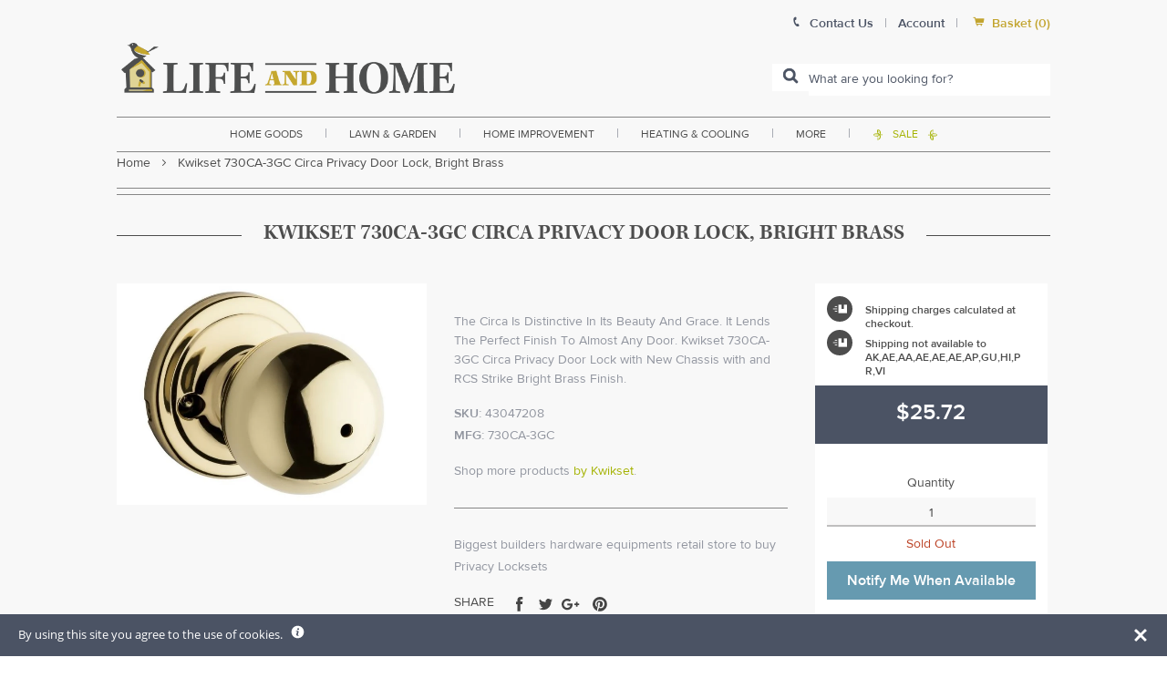

--- FILE ---
content_type: text/javascript; charset=utf-8
request_url: https://www.lifeandhome.com/products/kwikset-730ca-3gc-circa-privacy-door-lock-with-new-chassis-with-6al-latch-and-rcs-strike-bright-bras.js
body_size: 771
content:
{"id":1058510143540,"title":"Kwikset 730CA-3GC Circa Privacy Door Lock, Bright Brass","handle":"kwikset-730ca-3gc-circa-privacy-door-lock-with-new-chassis-with-6al-latch-and-rcs-strike-bright-bras","description":"\u003ch3\u003e\u003cspan style=\"font-size: medium;\"\u003e\u003cstrong\u003eHighlights:\u003c\/strong\u003e\u003c\/span\u003e\u003c\/h3\u003e\u003cul\u003e\n\u003cli style=\"text-align: justify;\"\u003e\u003cspan style=\"color: #000000;\"\u003eFinish : Bright Brass  \u003c\/span\u003e\u003c\/li\u003e\n\u003cli style=\"text-align: justify;\"\u003e\u003cspan style=\"color: #000000;\"\u003eFeatures Adjustable Latch To Fit All Standard Door Preparations\u003c\/span\u003e\u003c\/li\u003e\n\u003cli style=\"text-align: justify;\"\u003e\u003cspan style=\"color: #000000;\"\u003eAnsi\/Bhma Grade 2\u003c\/span\u003e\u003c\/li\u003e\n\u003cli style=\"text-align: justify;\"\u003e\u003cspan style=\"color: #000000;\"\u003eRound Corner Full Lip Strike\u003c\/span\u003e\u003c\/li\u003e\n\u003cli style=\"text-align: justify;\"\u003e\u003cspan style=\"color: #000000;\"\u003e6 Way Adjustable Plain Latch, 2-3\/8\" or 2-3\/4\" Backset\u003c\/span\u003e\u003c\/li\u003e\n\u003cli style=\"text-align: justify;\"\u003e\u003cspan style=\"color: #000000;\"\u003eExposed Screws On The Interior Knob\u003c\/span\u003e\u003c\/li\u003e\n\u003c\/ul\u003e","published_at":"2018-06-13T01:31:16-04:00","created_at":"2018-06-13T01:31:18-04:00","vendor":"Kwikset","type":"home improvement\u003ehardware\u003elocksets\u003esets","tags":["Filter By:N\/A","Filter By:Out of Stock","Privacy","small-and-light-international-restrict"],"price":2572,"price_min":2572,"price_max":2572,"available":false,"price_varies":false,"compare_at_price":null,"compare_at_price_min":0,"compare_at_price_max":0,"compare_at_price_varies":false,"variants":[{"id":8773744001076,"title":"Default Title","option1":"Default Title","option2":null,"option3":null,"sku":"43047208","requires_shipping":true,"taxable":true,"featured_image":null,"available":false,"name":"Kwikset 730CA-3GC Circa Privacy Door Lock, Bright Brass","public_title":null,"options":["Default Title"],"price":2572,"weight":907,"compare_at_price":null,"inventory_management":"shopify","barcode":"883351569316","requires_selling_plan":false,"selling_plan_allocations":[]}],"images":["\/\/cdn.shopify.com\/s\/files\/1\/2236\/0921\/products\/KwiksetCAGCCircaPrivacyDoorLockjpg_2_c1d46dd7-0685-4b9b-96d8-e12f95291e1c.jpg?v=1578619785"],"featured_image":"\/\/cdn.shopify.com\/s\/files\/1\/2236\/0921\/products\/KwiksetCAGCCircaPrivacyDoorLockjpg_2_c1d46dd7-0685-4b9b-96d8-e12f95291e1c.jpg?v=1578619785","options":[{"name":"Title","position":1,"values":["Default Title"]}],"url":"\/products\/kwikset-730ca-3gc-circa-privacy-door-lock-with-new-chassis-with-6al-latch-and-rcs-strike-bright-bras","media":[{"alt":"buy privacy locksets at cheap rate in bulk. wholesale \u0026 retail builders hardware equipments store. home décor ideas, maintenance, repair replacement parts","id":2151684046900,"position":1,"preview_image":{"aspect_ratio":1.397,"height":554,"width":774,"src":"https:\/\/cdn.shopify.com\/s\/files\/1\/2236\/0921\/products\/KwiksetCAGCCircaPrivacyDoorLockjpg_2_c1d46dd7-0685-4b9b-96d8-e12f95291e1c.jpg?v=1578619785"},"aspect_ratio":1.397,"height":554,"media_type":"image","src":"https:\/\/cdn.shopify.com\/s\/files\/1\/2236\/0921\/products\/KwiksetCAGCCircaPrivacyDoorLockjpg_2_c1d46dd7-0685-4b9b-96d8-e12f95291e1c.jpg?v=1578619785","width":774}],"requires_selling_plan":false,"selling_plan_groups":[]}